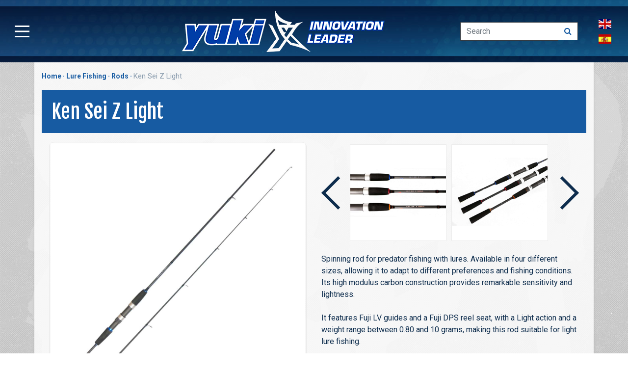

--- FILE ---
content_type: text/html; charset=UTF-8
request_url: https://www.yukicompetition.com/en/product/2947-ken-sei-z-light
body_size: 6224
content:
<!DOCTYPE html><html lang="en">
<head>
<meta charset="utf-8">  <!-- Google Tag Manager -->
<script>(function(w,d,s,l,i){w[l]=w[l]||[];w[l].push({'gtm.start':
new Date().getTime(),event:'gtm.js'});var f=d.getElementsByTagName(s)[0],
j=d.createElement(s),dl=l!='dataLayer'?'&l='+l:'';j.async=true;j.src=
'https://www.googletagmanager.com/gtm.js?id='+i+dl;f.parentNode.insertBefore(j,f);
})(window,document,'script','dataLayer','GTM-5QJ2TQX');</script>
<!-- End Google Tag Manager --><title>Yuki Ken Sei Z Light squid and lure fishing rod | Yuki Competition </title><meta name="description" content="Light spinning rod for predator fishing with lures up to 10 grams. High modulus carbon blank with Fuji components." />
     <meta name="viewport" content="width=device-width, initial-scale=1, shrink-to-fit=no">
 
<link rel="canonical" href="https://www.yukicompetition.com/en/product/2947-ken-sei-z-light" />
		<script src="/js/isMobile.min.js" type="text/javascript"></script>
 <meta name="theme-color" content="#4285f4">
<meta content="text/html; charset=UTF-8; X-Content-Type-Options=nosniff" http-equiv="Content-Type" />
<link href="/css/bootstrap.min.css" rel="stylesheet">
<link href="/css/font-awesome.min.css" rel="stylesheet">
<link href="/css/style.min.1.6.css" rel="stylesheet"><link href="/css/responsive.1.41.min.css" rel="stylesheet">
<link href="/css/jquery-confirm.min.css" rel="stylesheet">

 
	<script src="/js/jquery.min.js"></script>
		<script src="/js/bootstrap.min.js"></script>
			<script src="/js/jquery-confirm.min.js"></script>	
		
			<script src="/js/functions.1.21.min.js"></script>
			
			<script>
				lang='en';
	
		 </script> 	<script src="/js/jquery.zoom.min.js" type="text/javascript"></script>
 	 	<script src="/js/jquery.fancybox.min.js" type="text/javascript"></script>
<link href="/css/product1.4.css" rel="stylesheet">
	<link href="/css/jquery.fancybox.min.css" rel="stylesheet"/> 
    <meta property="og:title" content="Yuki Ken Sei Z Light squid and lure fishing rod | Yuki Competition ">
   <meta property="og:description" content="Light spinning rod for predator fishing with lures up to 10 grams. High modulus carbon blank with Fuji components." />
   <meta property="og:url" content="https://www.yukicompetition.com/en/product/2947-ken-sei-z-light" />
   <meta property="og:site_name" content="Yuki Competition" />
  <meta property="og:type" content="website" />
 <meta property="og:image" content="https://www.yukicompetition.com/prodimg/1200/1200/12771/ken-sei-z-light.jpg"/>
    <meta property="og:image:alt" content="Yuki Ken Sei Z Light squid and lure fishing rod | Yuki Competition " />
   <meta name="twitter:card" content="summary_large_image" /><meta name="twitter:description" content="Light spinning rod for predator fishing with lures up to 10 grams. High modulus carbon blank with Fuji components" /><meta name="twitter:title" content="Yuki Ken Sei Z Light squid and lure fishing rod | Yuki Competition " />
  <meta name="twitter:image" content="https://www.yukicompetition.com/prodimg/1200/1200/12771/ken-sei-z-light.jpg" />
  <meta name="robots" content="index, follow"><meta name="twitter:site" content="@yukicompetition" />
 </head>
<body>    <!-- Google Tag Manager (noscript) -->
<noscript><iframe src="https://www.googletagmanager.com/ns.html?id=GTM-NZZKQM4"
height="0" width="0" style="display:none;visibility:hidden"></iframe></noscript>
<!-- End Google Tag Manager (noscript) --><div class="content">
<div class="w100">
 	<header><div class="menub"> <button class="menubutton" aria-label="Main Menu">
      <svg width="50" height="50" viewBox="0 0 100 100">
        <path class="line line1" d="M 20,29.000046 H 80.000231 C 80.000231,29.000046 94.498839,28.817352 94.532987,66.711331 94.543142,77.980673 90.966081,81.670246 85.259173,81.668997 79.552261,81.667751 75.000211,74.999942 75.000211,74.999942 L 25.000021,25.000058" />
        <path class="line line2" d="M 20,50 H 80" />
        <path class="line line3" d="M 20,70.999954 H 80.000231 C 80.000231,70.999954 94.498839,71.182648 94.532987,33.288669 94.543142,22.019327 90.966081,18.329754 85.259173,18.331003 79.552261,18.332249 75.000211,25.000058 75.000211,25.000058 L 25.000021,74.999942" />
      </svg>
    </button></div>
	<div class="logo"></div>
		<div class="searchlang"><div class="topsearch"><div class="ml-auto">
					<form class="form-inline" method="get" action="/en/search">
						<input class="form-control search-input rounded-0 border-dark border-right-0" type="search" placeholder="Search" name="keywords" aria-label="Search">
						<button class="btn btn-light search-btn border-left-0 border-dark rounded-0" type="submit" title="Search">
							<i class="fa fa-search text-secondary "></i>
						</button>
					</form>
				</div></div>
				
				<div class="langselector"><div class="langs"><div class="lang en" data-lang="en"></div><div class="lang es" data-lang="es"></div><!--<div class="lang fr"></div>/--></div></div>
				</div>
		<div class="contactmb"> </div>

	</header>		<div class="menu"><div class="menuinner">
			   <div class="row">
			  
				   <div class="col-lg-4"> 	<span class="mtitle"><a href="/" title="Home">Home</a></span><span class="mtitle">Products</span>
		      
		      				   <span class="menucat menucat10"><a href='/en/category/10-surfcasting'>Surfcasting</a></span>
				   				   <span class="menucat menucat74"><a href='/en/category/74-boat-fishing'>Boat Fishing</a></span>
				   				   <span class="menucat menucat13"><a href='/en/category/13-lure-fishing'>Lure Fishing</a></span>
				   				   <span class="menucat menucat34"><a href='/en/category/34-squid-fishing'>Squid fishing</a></span>
				   				   <span class="menucat menucat211"><a href='/en/category/211-iso-fishing'>ISO Fishing</a></span>
				   				   <span class="menucat menucat104"><a href='/en/category/104-nautical'>Nautical</a></span>
				   				   <span class="menucat menucat64"><a href='/en/category/64-feeder-fishing'>Feeder Fishing</a></span>
				   				   <span class="menucat menucat180"><a href='/en/category/180-float-bolo'>Float & Bolo</a></span>
				   				   <span class="menucat menucat179"><a href='/en/category/179-pole-fishing'>Pole fishing</a></span>
				   				   <span class="menucat menucat65"><a href='/en/category/65-carp-fishing'>Carp Fishing</a></span>
				   				   <span class="menucat menucat66"><a href='/en/category/66-match-fishing'>Match Fishing</a></span>
				   				   <span class="menucat menucat50"><a href='/en/category/50-fishing-wear'>Fishing wear</a></span>
				     
					 
		      </div>
			<div class="col-lg-4 menu2">   	<!--  <span class="mtitle mtitle0"><a href="/yukimasters" title="Yuki Masters" target="_blank">Yuki Masters 2025</a></span>/--> <span class="mtitle mtitle1"><a href="/en/news" title="News">News</a></span><span class="mtitle mtitle2"><a href="/en/yuki-world-champions" title="Yuki World Champions">Yuki Champions</a></span><span class="mtitle mtitle3"><a href="/en/about-yuki" title="About Yuki">About Yuki</a></span><span class="mtitle mtitle4"><a href="/catalog-download.php" tagget="_blank" title="2026 Catalogue" target="_blank">2026 Catalogue</a></span> <span class="mtitle mtitle5"><a href="/en/contact-us" title="Contact Us">Contact Us</a></span><span class="mtitle mtitle7"><a href="/en/commercial-network" title="Commercial Network">Commercial Network</a></span>
		        <span class="mtitle mtitle6"><a href="/en/newsletter" title="Subscribe to our newsletter">Join our mailing list</a></span>		        <span class="mtitle mtitle8"><a href="/en/work-with-us" title="Work with us">Work with us</a></span>
		        <div class="smlinks">
		   <div class="smlink fb" data-url="https://www.facebook.com/yukicompetition/"></div>
				 <div class="smlink insta" data-url="https://www.instagram.com/yukicompetition/"></div>
				 <div class="smlink yt" data-url="http://www.youtube.com/c/YUKICOMPETITION"></div>
		   
		   </div>
		       
		       </div>
			       <div class="col-lg-4 "><span class="mtitle">Info</span>
			       <ul class="infomenu">
					   <li><a href="/en/data-file-description" title="Data File Description">Data File Description</a></li>
 <li><a href="/en/privacy-policy" title="Privacy Policy">Privacy Policy</a></li>
<li><a href="/en/legal-advise" title="Legal Advise">Legal Advise</a></li>
				   <li><a href="/en/corporate-social-responsibility" title="Artfishing CSR">Corporate Social Responsibility</a></li>
				   <li><a href="/en/cookies-policy" title="Cookies Policy">Cookies Policy</a></li>
			      </ul>
			      			       </div>
			</div>
			</div>
			
		</div><script>
			
			$(".lang").click(function(e){switchlang($(e.currentTarget).attr("data-lang"))})
			function switchlang(l){	
				 langswitch(l,"/en/product/2947-ken-sei-z-light");	
		}</script>   
 
   <div class="container product"> 
       <div class="breadcrumbs"><ul><li><a href="/" title="Home" class="homebc">Home</a></li>
              <li><a href="/en/category/13-lure-fishing" title="Lure Fishing">Lure Fishing</a></li> <li><a href="/en/productlist/55-lure-fishing-rods" title="Rods">Rods</a></li>
       <li>Ken Sei Z Light</li>
              </ul></div>
       <div class="row">  
<h1>Ken Sei Z Light</h1>
			<div class="prods">
	 
				
				<div class="col-lg-12"> <div class="row">   <div class="col-lg-6 proditem"><div class="prod-img"><a href="/prodimg/1200/1200/12771/ken-sei-z-light.jpg" target="_blank"><img src="/prodimg/1200/1200/12771/ken-sei-z-light.jpg" alt="Ken Sei Z Light"></a></div>							<div class="rodattributes">  <div class="info">
     <a href="/rod-symbology?id=2947---"><i class="fa fa-info-circle"></i>

      <span class="extra-info">
       Check fishing rod symbology		 </span></a>
    </div> 
							        
     <div class="rod-attribute-group"> 
 <strong class="group-name">Blank</strong>  <div class="rodicons">
		 <img src="/img/rodicons/58.png" alt="High Modulus Carbon" title="High Modulus Carbon" class="rodattricon"> </div>
					</div>
         
     <div class="rod-attribute-group"> 
 <strong class="group-name">Guides</strong>  <div class="rodicons">
		 <img src="/img/rodicons/76.png" alt="Fuji&reg;" title="Fuji&reg;" class="rodattricon"><img src="/img/rodicons/84.png" alt="FUJI LV" title="FUJI LV" class="rodattricon"> </div>
					</div>
         
     <div class="rod-attribute-group"> 
 <strong class="group-name">Reel Seat</strong>  <div class="rodicons">
		 <img src="/img/rodicons/20.png" alt="FUJI DPS" title="FUJI DPS" class="rodattricon"> </div>
					</div>
         
     <div class="rod-attribute-group"> 
 <strong class="group-name">Technique</strong>  <div class="rodicons">
		 <img src="/img/rodicons/39.png" alt="Boat" title="Boat" class="rodattricon"><img src="/img/rodicons/45.png" alt="Shore" title="Shore" class="rodattricon"><img src="/img/rodicons/38.png" alt="Belly Boat" title="Belly Boat" class="rodattricon"><img src="/img/rodicons/42.png" alt="Kayak" title="Kayak" class="rodattricon"><img src="/img/rodicons/46.png" alt="Soft lures" title="Soft lures" class="rodattricon"><img src="/img/rodicons/47.png" alt="Stickbait" title="Stickbait" class="rodattricon"><img src="/img/rodicons/83.png" alt="Twitchbait" title="Twitchbait" class="rodattricon"> </div>
					</div>
 							
						</div>	</div>
				 
					<div class="col-lg-6 proditem">								
					
					<div class="sliderprod"><div class="arrows prev"></div>
<div class="arrows next"></div> <div class="sliderwrapper"><div class="imgs">
						<div class="prodslider">
						<a href="javascript:cambiaimagen('/prodimg/1200/1200/11609/ken-sei-z-light.jpg')" class="prodslide">	<img src="/prodimg/1200/1200/11609/ken-sei-z-light.jpg" alt="Ken Sei Z Light" class="lazyload">	</a>
						</div>
						<div class="prodslider">
						<a href="javascript:cambiaimagen('/prodimg/1200/1200/11610/ken-sei-z-light.jpg')" class="prodslide">	<img src="/prodimg/1200/1200/11610/ken-sei-z-light.jpg" alt="Ken Sei Z Light" class="lazyload">	</a>
						</div>
						<div class="prodslider">
						<a href="javascript:cambiaimagen('/prodimg/1200/1200/11611/ken-sei-z-light.jpg')" class="prodslide">	<img src="/prodimg/1200/1200/11611/ken-sei-z-light.jpg" alt="Ken Sei Z Light" class="lazyload">	</a>
						</div>
												<div class="prodslider">
						<a href="javascript:cambiaimagen('/prodimg/1200/1200/12771/ken-sei-z-light.jpg')" class="prodslide">	<img src="/prodimg/1200/1200/12771/ken-sei-z-light.jpg" alt="Ken Sei Z Light">	</a>
						</div>
						<div class="clearfix"></div>
						
						</div></div></div>
											<div class="prod-description">
										
							
				<p>Spinning rod for predator fishing with lures. Available in four different sizes, allowing it to adapt to different preferences and fishing conditions. Its high modulus carbon construction provides remarkable sensitivity and lightness.<br><br>It features Fuji LV guides and a Fuji DPS reel seat, with a Light action and a weight range between 0.80 and 10 grams, making this rod suitable for light lure fishing.<br></p>
<table class="linediam" border="0" cellspacing="2" cellpadding="1">
    <tbody>
        <tr>
            <td align="center" bgcolor="#CCCCCC" rowspan="2"><strong>Length</strong></td>
            <td align="center" bgcolor="#CCCCCC" rowspan="2"><strong>Weight</strong></td>
            <td align="center" bgcolor="#CCCCCC" colspan="4"><strong>Features</strong></td>
        </tr>
        <tr>
            <td align="center" bgcolor="#CCCCCC"><strong>Carbon type</strong></td>
            <td align="center" bgcolor="#CCCCCC"><strong>Guides</strong></td>
            <td align="center" bgcolor="#CCCCCC"><strong>Action</strong></td>
            <td align="center" bgcolor="#CCCCCC">Reel seat</td>
        </tr>
        <tr>
            <td style="text-align:center;">1,80m / 5,90'</td>
            <td style="text-align:center;">138gr</td>
            <td style="text-align:center;">High modulus carbon</td>
            <td style="text-align:center;"><b>FUJI</b> LV</td>
            <td style="text-align:center;">L-0,80-10gr</td>
            <td style="text-align:center;"><strong>FUJI</strong> DPS</td>
        </tr>
        <tr>
            <td style="text-align:center;">2,23m / 7,31'</td>
            <td style="text-align:center;">145gr</td>
            <td style="text-align:center;">High modulus carbon</td>
            <td style="text-align:center;"><b>FUJI</b> LV</td>
            <td style="text-align:center;">L-0,80-10gr</td>
            <td style="text-align:center;"><strong>FUJI</strong> DPS</td>
        </tr>
        <tr>
            <td style="text-align:center;">2,40m / 7,87'</td>
            <td style="text-align:center;">155gr</td>
            <td style="text-align:center;">High modulus carbon</td>
            <td style="text-align:center;"><b>FUJI</b> LV</td>
            <td style="text-align:center;">L-0,80-10gr</td>
            <td style="text-align:center;"><strong>FUJI</strong> DPS</td>
        </tr>
        <tr>
            <td style="text-align:center;">2,70m / 8,85'</td>
            <td style="text-align:center;">170gr</td>
            <td style="text-align:center;">High modulus carbon</td>
            <td style="text-align:center;"><b>FUJI</b> LV</td>
            <td style="text-align:center;">L-0,80-10gr</td>
            <td style="text-align:center;"><strong>FUJI</strong> DPS</td>
        </tr>
    </tbody>
</table></div>
						
						<div class="product-attachments">
													
						</div>
					<div class="sharing">
						
						<div class="social-share-btns-container">
  <div class="social-share-btns">
    <a class="share-btn share-btn-wa" href="whatsapp://send?text=https://www.yukicompetition.com/en/product/2947-ken-sei-z-light" data-action="share/whatsapp/share" rel="nofollow" target="_blank">
      <i class="ion-social-whatsapp"></i>
      Share
    </a>
    <a class="share-btn share-btn-facebook" href="https://www.facebook.com/sharer/sharer.php?u=https://www.yukicompetition.com/en/product/2947-ken-sei-z-light" rel="nofollow" target="_blank">
      <i class="ion-social-facebook"></i>
      Share
    </a>
  <!--   <a class="share-btn share-btn-linkedin" href="https://www.linkedin.com/cws/share?url=https://www.yukicompetition.com/en/product/2947-ken-sei-z-light" rel="nofollow" target="_blank">
      <i class="ion-social-linkedin"></i>
      Share
    </a>/-->
   <a class="share-btn share-btn-reddit" href="http://www.reddit.com/submit?url=https://www.yukicompetition.com/en/product/2947-ken-sei-z-light" rel="nofollow" target="_blank">
      <i class="ion-social-reddit"></i>
      Share
    </a>
    
  </div>
 
</div>
						
					</div>
					
					
					</div>
					
					</div></div>
					
						</div>
												<div class="refs">
						<div class="col-lg-12"> <div class="row">
						
						<table class="combinations" width="100%">
							<tr><th>Reference</th>
								<th>Length</th>															</tr>
																<tr>
								<td>CAKL18</td>
																<td width="50%">1.80m</td>
						
								
								</tr>
																<tr>
								<td>CAKL22</td>
																<td width="50%">2.22m</td>
						
								
								</tr>
																<tr>
								<td>CAKL24</td>
																<td width="50%">2.40m</td>
						
								
								</tr>
																<tr>
								<td>CAKL27</td>
																<td width="50%">2.70m</td>
						
								
								</tr>
															
							
						</table>
							</div></div>
					
					
			</div>
			 			
				</div>				<div class="related-products"><h3>Related products for Ken Sei Z Light</h3>
			<div class="relcontainer">				  <div class="related-product">
		  <div class="rp-image">
		  					  <a href="/en/product/2915-ken-sei-z-egi" rel="index,follow" title="Yuki Ken Sei Z Egi"><img src="/prodimg/1200/1200/12781/ken-sei-z-egi.jpg" alt="Yuki Ken Sei Z Egi" title="Ken Sei Z Egi"></a>
		  </div>
			  <h4>Ken Sei Z Egi</h4>
			  
		  	
		  	
		  </div>
		  
		  		  <div class="related-product">
		  <div class="rp-image">
		  					  <a href="/en/product/3251-ken-sei-z-heavy-hh" rel="index,follow" title="Yuki Ken Sei Z Heavy HH"><img src="/prodimg/1200/1200/12367/ken-sei-z-heavy-hh.jpg" alt="Yuki Ken Sei Z Heavy HH" title="Ken Sei Z Heavy HH"></a>
		  </div>
			  <h4>Ken Sei Z Heavy HH</h4>
			  
		  	
		  	
		  </div>
		  
		  		  <div class="related-product">
		  <div class="rp-image">
		  					  <a href="/en/product/2946-ken-sei-z-medium" rel="index,follow" title="Yuki Ken Sei Z Medium"><img src="/prodimg/1200/1200/12772/ken-sei-z-medium.jpg" alt="Yuki Ken Sei Z Medium" title="Ken Sei Z Medium"></a>
		  </div>
			  <h4>Ken Sei Z Medium</h4>
			  
		  	
		  	
		  </div>
		  
		  </div></div></div>
				
</div>
</div>
<footer> <div class="container">
	 <div class="row">  
		 <div class="col-lg-4"><address>
ARTFISHING S.L.<br>Les Pruelles, 18-20 (P.I.Mas Alba)<br>08870 Sitges (Barcelona) SPAIN<br>(+34) 938113077 / 938113066<br>
<script type="text/javascript" language="javascript">
 
{ coded = "rdYJ@1ZLYrw0rdG.dPL"
  key = "63pnLHFVQrvby1I4DsYxlmdUMgNTZohXCOA8wqjkzeKuG75tJ09SiBEWac2RPf"
  shift=coded.length
  link=""
  for (i=0; i<coded.length; i++) {
    if (key.indexOf(coded.charAt(i))==-1) {
      ltr = coded.charAt(i)
      link += (ltr)
    }
    else {     
      ltr = (key.indexOf(coded.charAt(i))-shift+key.length) % key.length
      link += (key.charAt(ltr))
    }
  }
 link="&#105;&#110;&#102;&#111;&#064;&#097;&#114;&#116;&#102;&#105;&#115;&#104;&#105;&#110;&#103;&#046;&#110;&#101;&#116;"
document.write("<a href='mailto:"+link+"'>"+link+"</a>")
}
 
</script> 	</address><script type="application/ld+json">
    {
      "@context": "https://schema.org",
      "@type": "Organization",
      "url": "http://www.yukicompetition.com",
      "name": "Art Fishing", 
 "sameAs" : [
   "https://twitter.com/yukicompetition",
   "https://www.facebook.com/yukicompetition",
   "https://www.instagram.com/yukicompetition",
   "https://es.linkedin.com/company/artfishing-sl"
  ],
      "contactPoint": {
        "@type": "ContactPoint",
        "telephone": "(+34) 938113077",
        "contactType": "Customer service"
      }
    }
   </script>
  <div class="hta"><a  href="https://www.google.com/maps/dir//ArtFishing,+Ctra.+Pruelles,+14,+08870+Sitges,+Barcelona/@41.2488328,1.8104537,15z/data=!4m8!4m7!1m0!1m5!1m1!1s0x12a3806afcbb3a33:0x4a205bebb1d1f589!2m2!1d1.8104537!2d41.2488328" target="_blank"  rel="noreferrer">How to Arrive</a></div> 
   
	  </div> 
	  <div class="col-lg-4">  <ul>
				 <!--  <li><a href="/en/data-file-description" title="Data File Description">Data File Description</a></li>/-->
 <li><a href="/en/privacy-policy" title="Privacy Policy">Privacy Policy</a></li>
<li><a href="/en/legal-advise" title="Legal Advise">Legal Advise</a></li>
				   <li><a href="/en/corporate-social-responsibility" title="Artfishing CSR">Corporate Social Responsibility</a></li>
				   <li><a href="/en/cookies-policy" title="Cookies Policy">Cookies Policy</a></li>
			      </ul></div>
	   <div class="col-lg-4">
			 <div class="smlinks">
		   <div class="smlink fb" data-url="https://www.facebook.com/yukicompetition/"></div>
				 <div class="smlink insta" data-url="https://www.instagram.com/yukicompetition/"></div>
				 <div class="smlink yt" data-url="http://www.youtube.com/c/YUKICOMPETITION"></div>
		   
		   </div>
		   <div class="mailchimp"><a href="/en/newsletter" title="Yuki Newslettter">Subscribe to our mailing list</a></div>
		   <div class="recarptchatext">This site is protected by reCAPTCHA and the Google
    <a href="https://policies.google.com/privacy"  rel="noreferrer" target="_blank">Privacy Policy</a> and
    <a href="https://policies.google.com/terms"  rel="noreferrer" target="_blank">Terms of Service</a> apply.</div>
	
			 </div>
	 
	</div><div class="copy sponsors"><a href="https://www.fepyc.es/" target="_blank" title="Federación Española de Pesca y Casting"><img src="/img/sponsors/1.png" alt="Federación Española de Pesca y Casting"  /></a> <a href="https://ffpsborddemer.asso-web.com/" target="_blank" title="Fédération Française des Pêches Sportives Bord de Mer"><img src="/img/sponsors/2.png" alt="Fédération Française des Pêches Sportives Bord de Mer"   ></a></div>
	<div class="copy">&copy; 2026 ArtFishing SL </div></div>
</footer><a class="backtopbutton"></a><script src="https://cc.cdn.civiccomputing.com/9/cookieControl-9.x.min.js"></script>
<script>
    var config = {
        apiKey: 'befcfd1a0cfe49c82065ee3dfd77fe316569332c',
        product: 'COMMUNITY',
        optionalCookies: [
            {
                    name: 'analytics',
                    label: 'Analytics',
                    description: 'Cookies for Google Analytics statistics',
                    cookies: ['__Secure-3PSIDCC','__Secure-3PSID','SID','SIDCC','__Secure-3PAPISID','SEARCH_SAMESITE','NID','1P_JAR'],
                    onAccept : function(){},
                    onRevoke: function(){}
                },{
                    name: 'marketing',
                    label: 'Marketing',
                    description: 'Cookies for mail marketing newsletters',
                    cookies: [],
                    onAccept : function(){},
                    onRevoke: function(){}
                },{
                    name: 'preferences',
                    label: 'Preferences',
                    description: 'Cookies for the right work of the page (language,etc)',
                    cookies: ['CookieControl','consent','cookies'],
                    onAccept : function(){},
                    onRevoke: function(){}
                }
        ],

        position: 'RIGHT',
        theme: 'DARK'
    };
    
    CookieControl.load( config );
</script> 
 
<script>
	var zoomon=false;

	
	$(document).ready(function(){
		      dozoom();$(".prod-img a").fancybox();
$("a.prodthumb").fancybox();
		$(".info a").fancybox({type:"iframe"  ,width:800,autoDimensions:false});
			$(".imgs").width($(".prodslider").outerWidth()*4+1);															 //+1 por la principal
});
		
		
	$(window).on("load",prodslider)
		 
	</script> </body>
</html>


--- FILE ---
content_type: text/css
request_url: https://www.yukicompetition.com/css/style.min.1.6.css
body_size: 3367
content:
@import url(https://fonts.googleapis.com/css2?family=Fjalla+One:wght@400;600;700;800&display=swap);@import url(https://fonts.googleapis.com/css2?family=Roboto:ital,wght@0,400;0,700;1,300;1,400&display=swap);@import url(ionicons.min.css);.row,.smlinks{justify-content:center}.infomenu a,.menu,.menucat a,h1,h2,h3,h4,span.mtitle a{font-family:'Fjalla One',sans-serif}.lang,.logo,.menu,.menu2 .mtitle,.menucat,.nl_home{background-repeat:no-repeat}.readmore a,a{text-decoration:none}.lang,.logo,.menubutton,.smlink{cursor:pointer}.backtopbutton,.grecaptcha-badge{visibility:hidden}.logo,body,header{background-position:center center}// Usage as a mixin .element{@include clearfix;}body,html{background-color:#fff;color:#0e2d4d}.nl{display:block}a,p{font-family:Roboto,sans-serif;font-size:16px}a{-webkit-transition:.6s ease-in;-moz-transition:.6s ease-in;-ms-transition:.6s ease-in;-o-transition:.6s ease-in;transition:.6s ease-in}.col-md-12,.nopadding{padding:0}.row{margin:0}.contactmb,.menu .col-lg-4,.mobileimg{display:none}.langs,.menubutton,.searchlang,header{display:flex}.menub{z-index:666}.menubutton{background-color:transparent;border:none;padding:0;margin-left:20px;transform:scale(1,1);-webkit-transition:.3s ease-in;-moz-transition:.3s ease-in;-ms-transition:.3s ease-in;-o-transition:.3s ease-in;transition:.3s ease-in}.menubutton.active.focus,.menubutton.active:focus,.menubutton.focus,.menubutton:active.focus,.menubutton:active:focus,.menubutton:focus{outline:#fff!important}.menubutton.opened{transform:scale(.6,.6)}.line{fill:none;stroke:#fff;stroke-width:6;transition:stroke-dasharray .6s cubic-bezier(.4,0,.2,1),stroke-dashoffset .6s cubic-bezier(.4,0,.2,1)}.line1,.line3{stroke-dasharray:60 207;stroke-width:6}.line2{stroke-dasharray:60 60;stroke-width:6}.opened .line1,.opened .line3{stroke-dasharray:90 207;stroke-dashoffset:-134;stroke-width:6}.opened .line2{stroke-dasharray:1 60;stroke-dashoffset:-30;stroke-width:6}header{background-image:url(../img/topbg.jpg);height:127px;background-size:100%;justify-items:center;align-items:center;justify-content:space-between}.searchlang{width:360px;align-items:center;justify-content:space-around}.logo{background-image:url(../img/logotop.png);width:443px;height:85px;margin-left:166px}.meet a,.navbar .navbar-nav .nav-link{color:#fff}.text-secondary{color:#175ba2!important}.navbar .navbar-nav .active>.nav-link,.navbar .navbar-nav .nav-link:hover{color:#fbc531}.search-btn{background-color:#fff;border:1px solid #0b3b63;padding-bottom:5px}.search-btn:hover{background-color:#175ba2;color:#fff}.search-btn:hover .text-secondary{color:#fff!important}.langs{flex-direction:column;align-items:center;align-content:center;justify-content:center}.hta a,.menucat,.readmore a,span.mtitle{display:block}.lang{background-image:url(../img/flags.png);width:37px;height:20px;margin:5px}.lang.es,.mtitle.mtitle2{background-position-y:-30px!important}.lang.fr{background-position-y:-67px}.menu{width:0;color:#fff;position:absolute;z-index:555;background-color:rgb(0 20 55 / .98);top:0;height:100%;background-image:url(../img/yukimenu.png);max-width:1000px;background-position:center bottom}.headerhome h1,.quoteshome{background-color:rgba(0,0,0,.7);text-align:center}.menuinner{padding-left:120px;padding-top:46px}span.mtitle{font-size:25px;border-bottom:1px solid #fff;width:94%;margin-bottom:20px}.bannerh img,.headerhome .columns,.homevideos iframe,.iframeback,.iframefront,.nl_home,.tophome{width:100%}span.mtitle a{font-size:25px;color:#fff}.infomenu a{font-size:1rem;color:#fff}.menucat{padding:8px 30px;background-image:url(../img/menuicons-c.png);background-position:left center}.menucat a{padding-left:12px;color:#fff;font-size:20px}footer ul,ul.infomenu{padding-left:0}.menucat10{background-position-y:3px}.menucat13{background-position-y:-44px}.menucat74{background-position-y:-103px}.menucat66{background-position-y:-263px}.menucat64,.mtitle.mtitle7{background-position-y:-210px}.menucat34{background-position-y:-317px}.menucat65{background-position-y:-154px}.menucat104{background-position-y:-368px}.menucat50{background-position-y:-422px}.menucat179{background-position-y:-480px}.menucat180{background-position-y:-518px}span.menucat.menucat211{background-position-y:-571px}.menu2 .mtitle{background-image:url(../img/menuicons22.png);background-size:30px auto;background-position:0 5px;padding-left:36px}.mtitle.mtitle3{background-position-y:-64px}.mtitle.mtitle4{background-position-y:-93px}.mtitle.mtitle5{background-position-y:-126px}.mtitle.mtitle6{background-position-y:-159px}span.mtitle.mtitle8{background-position-y:-252px}span.mtitle.mtitle0{background-position-y:-292px}ul.infomenu{list-style:none;line-height:250%}.iframeback{z-index:2;position:relative;overflow:hidden;height:500px}.h1tag:before{content:" - "}.iframefront{z-index:7;position:absolute;top:0;height:100%}.headerhome,.nl_home,.posthome,.tophome,.videoWrapper{position:relative}.videoWrapper{padding-bottom:56.25%;height:0}.videoWrapper iframe{position:absolute;top:-44%;left:0;width:100%;height:100%}.headerhome{height:100%;display:flex;align-items:center}.headerhome h1{color:#fff;padding:10px}.quoteshome{padding:20px;color:#fff}.homepage h4,.nl_home{padding:10px;color:#fff}.headerhome h2,.headerhome p{color:#fff;text-align:center;font-size:17px;font-family:Roboto}.nl_home form,.nl_home p{text-align:right}.nl_home p,.postinfo h5{font-size:19px}.nl_home p,.postinfo h5,.readmore a,.related-product h4{font-family:'Fjalla One'}.homepage h4{background-color:#175ba2;margin:20px 0}.homevideos iframe{margin-bottom:20px}.homevideos .readmore a{background-color:#cf0003}.homevideos .readmore a:hover{background-color:#e5800c}.nl_home{background-image:url(../img/home_nl_desktop.png);background-color:#2c417d;background-position:0 bottom}.nl_home p{width:70%;margin-left:30%}.nl_home .checkboxes{font-family:Roboto;font-size:12px;width:70%;margin-left:30%;margin-top:5px}.nl_home .checkboxes a{font-family:Roboto;color:#fff;font-size:12px;text-decoration:underline}.nl_home input#email{min-width:262px;padding:4px;font-size:12px}.nl_home input.enviarform{background-color:#175ba2;color:#fff;border:1px solid #fff;font-size:15px;font-family:Roboto;margin-left:6px;-webkit-transition:.3s ease-out;-moz-transition:.3s ease-out;-ms-transition:.3s ease-out;-o-transition:.3s ease-out;transition:.3s ease-out}.nl_home input.enviarform:hover{background-color:#fff;color:#175ba2;border:1px solid #175ba2}.nl_home input[type=checkbox]{margin-right:5px}.newshome .postthumb{text-align:center;margin:10px 0}.postthumb img{width:100%;height:auto}.posthome{color:#0e2d4d;width:100%;margin:15px auto}.postinfo p,footer,footer a{font-size:14px}.postinfo{padding:5px 0}.readmore{display:flex;justify-content:flex-end}.readmore a{font-size:15px;color:#fff;background-color:#1c7ddb;padding:5px 10px;-webkit-transition:.3s ease-out;-moz-transition:.3s ease-out;-ms-transition:.3s ease-out;-o-transition:.3s ease-out;transition:.3s ease-out}.hta a,.mailchimp a{text-decoration:underline;height:32px}.readmore a:hover{padding-right:80px;background-color:#175ba2}.dbr,.yukiteamhome{text-align:center}.yukiteamthumb{margin:10px auto}.yukiteamhome p{background-color:#07448c;color:#fff;padding:10px;border-radius:10px}.bannerh{margin:20px auto;text-align:center}.bannerh p{font-weight:700;color:#175ba2}.fbplugin{padding:30px 0;text-align:center}footer{color:#fff;background:#074790;background:-moz-linear-gradient(top,#074790 0,#093b7a 100%);background:-webkit-linear-gradient(top,#074790 0,#093b7a 100%);background:linear-gradient(to bottom,#074790 0,#093b7a 100%);padding:50px 30px}.hta a,.mailchimp a,.row.p404,.smlink,body{background-repeat:no-repeat}footer a{color:#fff;font-family:Roboto}footer a:hover{color:#d4e0eb}.hta a{background-image:url(../img/location.png);background-size:auto 100%;padding-left:30px}.hta a:hover,.mailchimp a:hover{opacity:.8}footer ul li{list-style:none;padding-bottom:9px}.smlinks{display:flex}.menu .smlinks{width:90%;padding:20px 0}.smlink{display:block;width:58px;height:60px;background-image:url(../img/socialicons.png);margin:0 10px}.smlink:hover{opacity:.7}.smlink.insta{background-position-x:-83px}.smlink.yt{background-position-x:-174px}.mailchimp{padding:30px 13%}.mailchimp a{display:block;background-image:url(../img/mailchimp.png);padding-left:40px}.backtopbutton{display:inline-block;background-color:#0d74ef;width:50px;height:50px;text-align:center;border-radius:4px;position:fixed;bottom:70px;right:30px;transition:background-color .3s,opacity .5s,visibility .5s;opacity:0;z-index:1000;border:2px solid #fff}.copy,.sponsors{border-top:1px solid #2660a5}.backtopbutton::after{content:"\f077";font-family:FontAwesome;font-weight:400;font-style:normal;font-size:2em;line-height:50px;color:#fff}.backtopbutton:hover{cursor:pointer;background-color:#333}.backtopbutton:active{background-color:#0d74ef}.backtopbutton.show{opacity:1;visibility:visible}.lineattribute{padding:10px 5px}.copy{text-align:center;padding:20px;margin-top:20px}.recarptchatext{text-align:justify;padding:0 11%;font-size:11px}.p404 p,.post .p404 h1,.post .p404 h2,.related-product,.related-products h3,.seach404{text-align:center}.recarptchatext a{font-size:12px}.sending{position:absolute;background-color:rgba(0,0,0,.7);width:100%;height:100%;top:0;left:0;justify-content:center;display:none}.sponsors{display:flex;align-items:center;justify-content:center;margin-top:30px;padding:25px 0 0}.sponsors img{margin:0 30px}.nl_home .succesmessage{text-align:right;width:100%;display:block;color:#ceec24}.social-share-btns-container{left:0;font-size:0;margin:20px 0;display:flex;justify-content:center;text-align:center;width:100%;z-index:111}.social-share-btns{display:flex;padding:10px 0}.social-share-btns .share-btn{margin:0 5px;padding:8px 16px;border-radius:3px;color:#fff;font-size:14px;line-height:18px;vertical-align:middle;-moz-transition:background .2s ease-in-out;-o-transition:background .2s ease-in-out;-webkit-transition:background .2s ease-in-out;transition:background .2s ease-in-out}.social-share-btns .share-btn i{margin-right:5px;display:inline-block;font-size:18px;vertical-align:middle}.share-btn{background-color:#95a5a6}.share-btn:hover{background-color:#798d8f}.share-btn-wa{background-color:#4caf50}.share-btn-wa:hover{background-color:#0aba00}.share-btn-facebook{background-color:#3b5998}.share-btn-facebook:hover{background-color:#2d4373}.share-btn-linkedin{background-color:#007bb6}.share-btn-linkedin:hover{background-color:#005983}.share-btn-reddit{background-color:#ed001c}.share-btn-reddit:hover{background-color:#ba0016}.share-btn-mail{background-color:#f1c40f}.share-btn-mail:hover{background-color:#dab10d}.cc-window{color:#000}.cc-banner .cc-message{width:auto;padding:20px}.cc-link,.cc-link:visited{color:red}.cc-btn{font-family:Roboto;background:#fff;padding:10px;border:none!important;display:flex!important}.cc-window.cc-banner.cc-theme-block.cc-bottom{background-color:rgb(255 255 255 / 96%);border-top:1px solid #ccc}.cc-categories .cc-btn input[type=checkbox]{float:none!important;display:inline!important;position:relative!important;width:auto!important;margin-right:10px}button.cc-btn.cc-save{background-color:#8bc34a;color:#fff;border-radius:10px;font-weight:400}body .cc-categories .cc-tooltip{background-color:#fbfbfbc7;box-shadow:1px 1px 4px rgb(150 150 150 / 98%);border:none;padding:10px}body{background-size:100% auto;background-image:url(../img/backgrounds/bg1.jpg);background-sze:auto 100%;background-attachment:fixed}.category,.homepage,.post,.product{box-shadow:0 2px 5px 0 #88888840;background-color:rgba(255,255,255,.81)}.post .p404 h1{color:#fff;padding:70px 0 20px;display:block}.post .p404 h2{color:#fff;margin:13px 0 0;animation:.8s infinite alternate shake;width:100%;display:block}.seach404{display:block;width:350px;margin:20px auto}.p404 p{color:#fff;padding:20px 0;text-shadow:2px 2px 4px #050505}.seach404 input{border:2px solid #000}.seach404 .search-btn{background-color:#fff;border:2px solid #0b3b63;padding-bottom:5px;height:38px}.seach404 .search-btn:hover{background-color:#0b3b63}.r404search{margin:auto}@keyframes shake{0%,10%{transform:skewX(-15deg)}15%,5%{transform:skewX(15deg)}100%,20%{transform:skewX(0)}}.row.p404{background-image:url(../img/404.jpg);margin:0;min-height:500px;display:block;background-size:100%}.dbr img{max-width:70%;height:auto;margin:10px 0}.distributed{padding-bottom:15px;width:94%}.related-products{padding:30px}.relcontainer{display:flex;justify-content:space-around}.related-products h3{color:#0354ac;border-top:1px solid #e7e7e7;padding:40px 0 30px}.related-product{max-width:33%;width:33%}.related-product h4{color:#175ba2;text-decoration:none;font-size:1.3em;padding:15px 0}.rp-image img{max-width:90%;height:auto;border:1px solid #c1c1c1;border-radius:10px}iframe#instafeed {width: 100%;min-height: 700px;}